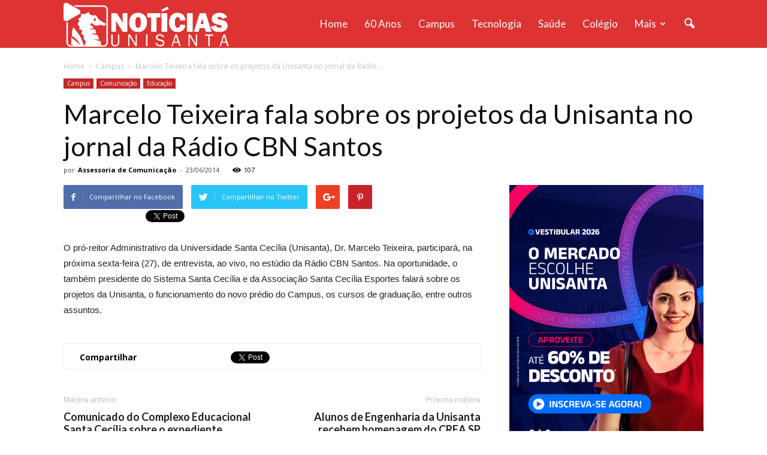

--- FILE ---
content_type: text/html; charset=UTF-8
request_url: https://noticias.unisanta.br/campus/marcelo-teixeira-fala-sobre-os-projetos-da-unisanta-no-jornal-da-radio-cbn-santos
body_size: 17183
content:
<!doctype html >
<!--[if IE 8]>    <html class="ie8" lang="en"> <![endif]-->
<!--[if IE 9]>    <html class="ie9" lang="en"> <![endif]-->
<!--[if gt IE 8]><!--> <html lang="pt-BR"> <!--<![endif]-->
<head>
    <title>Marcelo Teixeira fala sobre os projetos da Unisanta no jornal da Rádio CBN Santos - Notícias Unisanta</title>
    <meta charset="UTF-8" />
    <meta name="viewport" content="width=device-width, initial-scale=1.0">
    <link rel="pingback" href="https://noticias.unisanta.br/xmlrpc.php" />
    <meta name='robots' content='index, follow, max-image-preview:large, max-snippet:-1, max-video-preview:-1' />
<meta name="author" content="Assessoria de Comunicação">
<link rel="icon" type="image/png" href="/wp-content/uploads/2016/11/favicon.jpg">
	<!-- This site is optimized with the Yoast SEO plugin v22.0 - https://yoast.com/wordpress/plugins/seo/ -->
	<link rel="canonical" href="https://noticias.unisanta.br/campus/marcelo-teixeira-fala-sobre-os-projetos-da-unisanta-no-jornal-da-radio-cbn-santos" />
	<meta property="og:locale" content="pt_BR" />
	<meta property="og:type" content="article" />
	<meta property="og:title" content="Marcelo Teixeira fala sobre os projetos da Unisanta no jornal da Rádio CBN Santos - Notícias Unisanta" />
	<meta property="og:description" content="O pró-reitor Administrativo da Universidade Santa Cecília (Unisanta), Dr. Marcelo Teixeira, participará, na próxima sexta-feira (27), de entrevista, ao vivo, no estúdio da Rádio CBN Santos. Na oportunidade, o também presidente do Sistema Santa Cecília e da Associação Santa Cecília Esportes falará sobre os projetos da Unisanta, o funcionamento do novo prédio do Campus, os [&hellip;]" />
	<meta property="og:url" content="https://noticias.unisanta.br/campus/marcelo-teixeira-fala-sobre-os-projetos-da-unisanta-no-jornal-da-radio-cbn-santos" />
	<meta property="og:site_name" content="Notícias Unisanta" />
	<meta property="article:published_time" content="2014-06-23T17:11:01+00:00" />
	<meta property="article:modified_time" content="2014-06-27T17:17:36+00:00" />
	<meta name="author" content="Assessoria de Comunicação" />
	<meta name="twitter:card" content="summary_large_image" />
	<meta name="twitter:label1" content="Written by" />
	<meta name="twitter:data1" content="Assessoria de Comunicação" />
	<script type="application/ld+json" class="yoast-schema-graph">{"@context":"https://schema.org","@graph":[{"@type":"WebPage","@id":"https://noticias.unisanta.br/campus/marcelo-teixeira-fala-sobre-os-projetos-da-unisanta-no-jornal-da-radio-cbn-santos","url":"https://noticias.unisanta.br/campus/marcelo-teixeira-fala-sobre-os-projetos-da-unisanta-no-jornal-da-radio-cbn-santos","name":"Marcelo Teixeira fala sobre os projetos da Unisanta no jornal da Rádio CBN Santos - Notícias Unisanta","isPartOf":{"@id":"https://noticias.unisanta.br/#website"},"datePublished":"2014-06-23T17:11:01+00:00","dateModified":"2014-06-27T17:17:36+00:00","author":{"@id":"https://noticias.unisanta.br/#/schema/person/5123727d30edc6b209be4b0f422ee27c"},"breadcrumb":{"@id":"https://noticias.unisanta.br/campus/marcelo-teixeira-fala-sobre-os-projetos-da-unisanta-no-jornal-da-radio-cbn-santos#breadcrumb"},"inLanguage":"pt-BR","potentialAction":[{"@type":"ReadAction","target":["https://noticias.unisanta.br/campus/marcelo-teixeira-fala-sobre-os-projetos-da-unisanta-no-jornal-da-radio-cbn-santos"]}]},{"@type":"BreadcrumbList","@id":"https://noticias.unisanta.br/campus/marcelo-teixeira-fala-sobre-os-projetos-da-unisanta-no-jornal-da-radio-cbn-santos#breadcrumb","itemListElement":[{"@type":"ListItem","position":1,"name":"Home","item":"https://noticias.unisanta.br/"},{"@type":"ListItem","position":2,"name":"Marcelo Teixeira fala sobre os projetos da Unisanta no jornal da Rádio CBN Santos"}]},{"@type":"WebSite","@id":"https://noticias.unisanta.br/#website","url":"https://noticias.unisanta.br/","name":"Notícias Unisanta","description":"","potentialAction":[{"@type":"SearchAction","target":{"@type":"EntryPoint","urlTemplate":"https://noticias.unisanta.br/?s={search_term_string}"},"query-input":"required name=search_term_string"}],"inLanguage":"pt-BR"},{"@type":"Person","@id":"https://noticias.unisanta.br/#/schema/person/5123727d30edc6b209be4b0f422ee27c","name":"Assessoria de Comunicação","url":"https://noticias.unisanta.br/author/assecom"}]}</script>
	<!-- / Yoast SEO plugin. -->


<link rel='dns-prefetch' href='//www.googletagmanager.com' />
<link rel='dns-prefetch' href='//fonts.googleapis.com' />
<link rel="alternate" type="application/rss+xml" title="Feed para Notícias Unisanta &raquo;" href="https://noticias.unisanta.br/feed" />
<link rel="alternate" type="application/rss+xml" title="Feed de comentários para Notícias Unisanta &raquo;" href="https://noticias.unisanta.br/comments/feed" />
<script type="text/javascript">
/* <![CDATA[ */
window._wpemojiSettings = {"baseUrl":"https:\/\/s.w.org\/images\/core\/emoji\/14.0.0\/72x72\/","ext":".png","svgUrl":"https:\/\/s.w.org\/images\/core\/emoji\/14.0.0\/svg\/","svgExt":".svg","source":{"concatemoji":"https:\/\/noticias.unisanta.br\/wp-includes\/js\/wp-emoji-release.min.js?ver=282"}};
/*! This file is auto-generated */
!function(i,n){var o,s,e;function c(e){try{var t={supportTests:e,timestamp:(new Date).valueOf()};sessionStorage.setItem(o,JSON.stringify(t))}catch(e){}}function p(e,t,n){e.clearRect(0,0,e.canvas.width,e.canvas.height),e.fillText(t,0,0);var t=new Uint32Array(e.getImageData(0,0,e.canvas.width,e.canvas.height).data),r=(e.clearRect(0,0,e.canvas.width,e.canvas.height),e.fillText(n,0,0),new Uint32Array(e.getImageData(0,0,e.canvas.width,e.canvas.height).data));return t.every(function(e,t){return e===r[t]})}function u(e,t,n){switch(t){case"flag":return n(e,"\ud83c\udff3\ufe0f\u200d\u26a7\ufe0f","\ud83c\udff3\ufe0f\u200b\u26a7\ufe0f")?!1:!n(e,"\ud83c\uddfa\ud83c\uddf3","\ud83c\uddfa\u200b\ud83c\uddf3")&&!n(e,"\ud83c\udff4\udb40\udc67\udb40\udc62\udb40\udc65\udb40\udc6e\udb40\udc67\udb40\udc7f","\ud83c\udff4\u200b\udb40\udc67\u200b\udb40\udc62\u200b\udb40\udc65\u200b\udb40\udc6e\u200b\udb40\udc67\u200b\udb40\udc7f");case"emoji":return!n(e,"\ud83e\udef1\ud83c\udffb\u200d\ud83e\udef2\ud83c\udfff","\ud83e\udef1\ud83c\udffb\u200b\ud83e\udef2\ud83c\udfff")}return!1}function f(e,t,n){var r="undefined"!=typeof WorkerGlobalScope&&self instanceof WorkerGlobalScope?new OffscreenCanvas(300,150):i.createElement("canvas"),a=r.getContext("2d",{willReadFrequently:!0}),o=(a.textBaseline="top",a.font="600 32px Arial",{});return e.forEach(function(e){o[e]=t(a,e,n)}),o}function t(e){var t=i.createElement("script");t.src=e,t.defer=!0,i.head.appendChild(t)}"undefined"!=typeof Promise&&(o="wpEmojiSettingsSupports",s=["flag","emoji"],n.supports={everything:!0,everythingExceptFlag:!0},e=new Promise(function(e){i.addEventListener("DOMContentLoaded",e,{once:!0})}),new Promise(function(t){var n=function(){try{var e=JSON.parse(sessionStorage.getItem(o));if("object"==typeof e&&"number"==typeof e.timestamp&&(new Date).valueOf()<e.timestamp+604800&&"object"==typeof e.supportTests)return e.supportTests}catch(e){}return null}();if(!n){if("undefined"!=typeof Worker&&"undefined"!=typeof OffscreenCanvas&&"undefined"!=typeof URL&&URL.createObjectURL&&"undefined"!=typeof Blob)try{var e="postMessage("+f.toString()+"("+[JSON.stringify(s),u.toString(),p.toString()].join(",")+"));",r=new Blob([e],{type:"text/javascript"}),a=new Worker(URL.createObjectURL(r),{name:"wpTestEmojiSupports"});return void(a.onmessage=function(e){c(n=e.data),a.terminate(),t(n)})}catch(e){}c(n=f(s,u,p))}t(n)}).then(function(e){for(var t in e)n.supports[t]=e[t],n.supports.everything=n.supports.everything&&n.supports[t],"flag"!==t&&(n.supports.everythingExceptFlag=n.supports.everythingExceptFlag&&n.supports[t]);n.supports.everythingExceptFlag=n.supports.everythingExceptFlag&&!n.supports.flag,n.DOMReady=!1,n.readyCallback=function(){n.DOMReady=!0}}).then(function(){return e}).then(function(){var e;n.supports.everything||(n.readyCallback(),(e=n.source||{}).concatemoji?t(e.concatemoji):e.wpemoji&&e.twemoji&&(t(e.twemoji),t(e.wpemoji)))}))}((window,document),window._wpemojiSettings);
/* ]]> */
</script>
<style id='wp-emoji-styles-inline-css' type='text/css'>

	img.wp-smiley, img.emoji {
		display: inline !important;
		border: none !important;
		box-shadow: none !important;
		height: 1em !important;
		width: 1em !important;
		margin: 0 0.07em !important;
		vertical-align: -0.1em !important;
		background: none !important;
		padding: 0 !important;
	}
</style>
<link rel='stylesheet' id='wp-block-library-css' href='https://noticias.unisanta.br/wp-includes/css/dist/block-library/style.min.css' type='text/css' media='all' />
<style id='classic-theme-styles-inline-css' type='text/css'>
/*! This file is auto-generated */
.wp-block-button__link{color:#fff;background-color:#32373c;border-radius:9999px;box-shadow:none;text-decoration:none;padding:calc(.667em + 2px) calc(1.333em + 2px);font-size:1.125em}.wp-block-file__button{background:#32373c;color:#fff;text-decoration:none}
</style>
<style id='global-styles-inline-css' type='text/css'>
body{--wp--preset--color--black: #000000;--wp--preset--color--cyan-bluish-gray: #abb8c3;--wp--preset--color--white: #ffffff;--wp--preset--color--pale-pink: #f78da7;--wp--preset--color--vivid-red: #cf2e2e;--wp--preset--color--luminous-vivid-orange: #ff6900;--wp--preset--color--luminous-vivid-amber: #fcb900;--wp--preset--color--light-green-cyan: #7bdcb5;--wp--preset--color--vivid-green-cyan: #00d084;--wp--preset--color--pale-cyan-blue: #8ed1fc;--wp--preset--color--vivid-cyan-blue: #0693e3;--wp--preset--color--vivid-purple: #9b51e0;--wp--preset--gradient--vivid-cyan-blue-to-vivid-purple: linear-gradient(135deg,rgba(6,147,227,1) 0%,rgb(155,81,224) 100%);--wp--preset--gradient--light-green-cyan-to-vivid-green-cyan: linear-gradient(135deg,rgb(122,220,180) 0%,rgb(0,208,130) 100%);--wp--preset--gradient--luminous-vivid-amber-to-luminous-vivid-orange: linear-gradient(135deg,rgba(252,185,0,1) 0%,rgba(255,105,0,1) 100%);--wp--preset--gradient--luminous-vivid-orange-to-vivid-red: linear-gradient(135deg,rgba(255,105,0,1) 0%,rgb(207,46,46) 100%);--wp--preset--gradient--very-light-gray-to-cyan-bluish-gray: linear-gradient(135deg,rgb(238,238,238) 0%,rgb(169,184,195) 100%);--wp--preset--gradient--cool-to-warm-spectrum: linear-gradient(135deg,rgb(74,234,220) 0%,rgb(151,120,209) 20%,rgb(207,42,186) 40%,rgb(238,44,130) 60%,rgb(251,105,98) 80%,rgb(254,248,76) 100%);--wp--preset--gradient--blush-light-purple: linear-gradient(135deg,rgb(255,206,236) 0%,rgb(152,150,240) 100%);--wp--preset--gradient--blush-bordeaux: linear-gradient(135deg,rgb(254,205,165) 0%,rgb(254,45,45) 50%,rgb(107,0,62) 100%);--wp--preset--gradient--luminous-dusk: linear-gradient(135deg,rgb(255,203,112) 0%,rgb(199,81,192) 50%,rgb(65,88,208) 100%);--wp--preset--gradient--pale-ocean: linear-gradient(135deg,rgb(255,245,203) 0%,rgb(182,227,212) 50%,rgb(51,167,181) 100%);--wp--preset--gradient--electric-grass: linear-gradient(135deg,rgb(202,248,128) 0%,rgb(113,206,126) 100%);--wp--preset--gradient--midnight: linear-gradient(135deg,rgb(2,3,129) 0%,rgb(40,116,252) 100%);--wp--preset--font-size--small: 13px;--wp--preset--font-size--medium: 20px;--wp--preset--font-size--large: 36px;--wp--preset--font-size--x-large: 42px;--wp--preset--spacing--20: 0.44rem;--wp--preset--spacing--30: 0.67rem;--wp--preset--spacing--40: 1rem;--wp--preset--spacing--50: 1.5rem;--wp--preset--spacing--60: 2.25rem;--wp--preset--spacing--70: 3.38rem;--wp--preset--spacing--80: 5.06rem;--wp--preset--shadow--natural: 6px 6px 9px rgba(0, 0, 0, 0.2);--wp--preset--shadow--deep: 12px 12px 50px rgba(0, 0, 0, 0.4);--wp--preset--shadow--sharp: 6px 6px 0px rgba(0, 0, 0, 0.2);--wp--preset--shadow--outlined: 6px 6px 0px -3px rgba(255, 255, 255, 1), 6px 6px rgba(0, 0, 0, 1);--wp--preset--shadow--crisp: 6px 6px 0px rgba(0, 0, 0, 1);}:where(.is-layout-flex){gap: 0.5em;}:where(.is-layout-grid){gap: 0.5em;}body .is-layout-flow > .alignleft{float: left;margin-inline-start: 0;margin-inline-end: 2em;}body .is-layout-flow > .alignright{float: right;margin-inline-start: 2em;margin-inline-end: 0;}body .is-layout-flow > .aligncenter{margin-left: auto !important;margin-right: auto !important;}body .is-layout-constrained > .alignleft{float: left;margin-inline-start: 0;margin-inline-end: 2em;}body .is-layout-constrained > .alignright{float: right;margin-inline-start: 2em;margin-inline-end: 0;}body .is-layout-constrained > .aligncenter{margin-left: auto !important;margin-right: auto !important;}body .is-layout-constrained > :where(:not(.alignleft):not(.alignright):not(.alignfull)){max-width: var(--wp--style--global--content-size);margin-left: auto !important;margin-right: auto !important;}body .is-layout-constrained > .alignwide{max-width: var(--wp--style--global--wide-size);}body .is-layout-flex{display: flex;}body .is-layout-flex{flex-wrap: wrap;align-items: center;}body .is-layout-flex > *{margin: 0;}body .is-layout-grid{display: grid;}body .is-layout-grid > *{margin: 0;}:where(.wp-block-columns.is-layout-flex){gap: 2em;}:where(.wp-block-columns.is-layout-grid){gap: 2em;}:where(.wp-block-post-template.is-layout-flex){gap: 1.25em;}:where(.wp-block-post-template.is-layout-grid){gap: 1.25em;}.has-black-color{color: var(--wp--preset--color--black) !important;}.has-cyan-bluish-gray-color{color: var(--wp--preset--color--cyan-bluish-gray) !important;}.has-white-color{color: var(--wp--preset--color--white) !important;}.has-pale-pink-color{color: var(--wp--preset--color--pale-pink) !important;}.has-vivid-red-color{color: var(--wp--preset--color--vivid-red) !important;}.has-luminous-vivid-orange-color{color: var(--wp--preset--color--luminous-vivid-orange) !important;}.has-luminous-vivid-amber-color{color: var(--wp--preset--color--luminous-vivid-amber) !important;}.has-light-green-cyan-color{color: var(--wp--preset--color--light-green-cyan) !important;}.has-vivid-green-cyan-color{color: var(--wp--preset--color--vivid-green-cyan) !important;}.has-pale-cyan-blue-color{color: var(--wp--preset--color--pale-cyan-blue) !important;}.has-vivid-cyan-blue-color{color: var(--wp--preset--color--vivid-cyan-blue) !important;}.has-vivid-purple-color{color: var(--wp--preset--color--vivid-purple) !important;}.has-black-background-color{background-color: var(--wp--preset--color--black) !important;}.has-cyan-bluish-gray-background-color{background-color: var(--wp--preset--color--cyan-bluish-gray) !important;}.has-white-background-color{background-color: var(--wp--preset--color--white) !important;}.has-pale-pink-background-color{background-color: var(--wp--preset--color--pale-pink) !important;}.has-vivid-red-background-color{background-color: var(--wp--preset--color--vivid-red) !important;}.has-luminous-vivid-orange-background-color{background-color: var(--wp--preset--color--luminous-vivid-orange) !important;}.has-luminous-vivid-amber-background-color{background-color: var(--wp--preset--color--luminous-vivid-amber) !important;}.has-light-green-cyan-background-color{background-color: var(--wp--preset--color--light-green-cyan) !important;}.has-vivid-green-cyan-background-color{background-color: var(--wp--preset--color--vivid-green-cyan) !important;}.has-pale-cyan-blue-background-color{background-color: var(--wp--preset--color--pale-cyan-blue) !important;}.has-vivid-cyan-blue-background-color{background-color: var(--wp--preset--color--vivid-cyan-blue) !important;}.has-vivid-purple-background-color{background-color: var(--wp--preset--color--vivid-purple) !important;}.has-black-border-color{border-color: var(--wp--preset--color--black) !important;}.has-cyan-bluish-gray-border-color{border-color: var(--wp--preset--color--cyan-bluish-gray) !important;}.has-white-border-color{border-color: var(--wp--preset--color--white) !important;}.has-pale-pink-border-color{border-color: var(--wp--preset--color--pale-pink) !important;}.has-vivid-red-border-color{border-color: var(--wp--preset--color--vivid-red) !important;}.has-luminous-vivid-orange-border-color{border-color: var(--wp--preset--color--luminous-vivid-orange) !important;}.has-luminous-vivid-amber-border-color{border-color: var(--wp--preset--color--luminous-vivid-amber) !important;}.has-light-green-cyan-border-color{border-color: var(--wp--preset--color--light-green-cyan) !important;}.has-vivid-green-cyan-border-color{border-color: var(--wp--preset--color--vivid-green-cyan) !important;}.has-pale-cyan-blue-border-color{border-color: var(--wp--preset--color--pale-cyan-blue) !important;}.has-vivid-cyan-blue-border-color{border-color: var(--wp--preset--color--vivid-cyan-blue) !important;}.has-vivid-purple-border-color{border-color: var(--wp--preset--color--vivid-purple) !important;}.has-vivid-cyan-blue-to-vivid-purple-gradient-background{background: var(--wp--preset--gradient--vivid-cyan-blue-to-vivid-purple) !important;}.has-light-green-cyan-to-vivid-green-cyan-gradient-background{background: var(--wp--preset--gradient--light-green-cyan-to-vivid-green-cyan) !important;}.has-luminous-vivid-amber-to-luminous-vivid-orange-gradient-background{background: var(--wp--preset--gradient--luminous-vivid-amber-to-luminous-vivid-orange) !important;}.has-luminous-vivid-orange-to-vivid-red-gradient-background{background: var(--wp--preset--gradient--luminous-vivid-orange-to-vivid-red) !important;}.has-very-light-gray-to-cyan-bluish-gray-gradient-background{background: var(--wp--preset--gradient--very-light-gray-to-cyan-bluish-gray) !important;}.has-cool-to-warm-spectrum-gradient-background{background: var(--wp--preset--gradient--cool-to-warm-spectrum) !important;}.has-blush-light-purple-gradient-background{background: var(--wp--preset--gradient--blush-light-purple) !important;}.has-blush-bordeaux-gradient-background{background: var(--wp--preset--gradient--blush-bordeaux) !important;}.has-luminous-dusk-gradient-background{background: var(--wp--preset--gradient--luminous-dusk) !important;}.has-pale-ocean-gradient-background{background: var(--wp--preset--gradient--pale-ocean) !important;}.has-electric-grass-gradient-background{background: var(--wp--preset--gradient--electric-grass) !important;}.has-midnight-gradient-background{background: var(--wp--preset--gradient--midnight) !important;}.has-small-font-size{font-size: var(--wp--preset--font-size--small) !important;}.has-medium-font-size{font-size: var(--wp--preset--font-size--medium) !important;}.has-large-font-size{font-size: var(--wp--preset--font-size--large) !important;}.has-x-large-font-size{font-size: var(--wp--preset--font-size--x-large) !important;}
.wp-block-navigation a:where(:not(.wp-element-button)){color: inherit;}
:where(.wp-block-post-template.is-layout-flex){gap: 1.25em;}:where(.wp-block-post-template.is-layout-grid){gap: 1.25em;}
:where(.wp-block-columns.is-layout-flex){gap: 2em;}:where(.wp-block-columns.is-layout-grid){gap: 2em;}
.wp-block-pullquote{font-size: 1.5em;line-height: 1.6;}
</style>
<link rel='stylesheet' id='google_font_open_sans-css' href='https://fonts.googleapis.com/css?family=Open+Sans:300italic,400italic,600italic,400,600,700' type='text/css' media='all' />
<link rel='stylesheet' id='google_font_roboto-css' href='https://fonts.googleapis.com/css?family=Roboto:500,400italic,700,900,500italic,400,300' type='text/css' media='all' />
<link rel='stylesheet' id='google-fonts-style-css' href='https://fonts.googleapis.com/css?family=Lato:400,700' type='text/css' media='all' />
<link rel='stylesheet' id='js_composer_front-css' href='https://noticias.unisanta.br/wp-content/plugins/js_composer/assets/css/js_composer.min.css?ver=4.12.1' type='text/css' media='all' />
<link rel='stylesheet' id='td-theme-css' href='https://noticias.unisanta.br/wp-content/themes/Newspaper/style.css?ver=7.5' type='text/css' media='all' />
<link rel='stylesheet' id='td-theme-demo-style-css' href='https://noticias.unisanta.br/wp-content/themes/Newspaper/includes/demos/medicine/demo_style.css?ver=7.5' type='text/css' media='all' />
<script type="text/javascript" src="https://noticias.unisanta.br/wp-includes/js/jquery/jquery.min.js?ver=3.7.1" id="jquery-core-js"></script>
<script type="text/javascript" src="https://noticias.unisanta.br/wp-includes/js/jquery/jquery-migrate.min.js?ver=3.4.1" id="jquery-migrate-js"></script>

<!-- Google Analytics snippet added by Site Kit -->
<script type="text/javascript" src="https://www.googletagmanager.com/gtag/js?id=GT-K8GZLC7" id="google_gtagjs-js" async></script>
<script type="text/javascript" id="google_gtagjs-js-after">
/* <![CDATA[ */
window.dataLayer = window.dataLayer || [];function gtag(){dataLayer.push(arguments);}
gtag('set', 'linker', {"domains":["noticias.unisanta.br"]} );
gtag("js", new Date());
gtag("set", "developer_id.dZTNiMT", true);
gtag("config", "GT-K8GZLC7");
/* ]]> */
</script>

<!-- End Google Analytics snippet added by Site Kit -->
<link rel="https://api.w.org/" href="https://noticias.unisanta.br/wp-json/" /><link rel="alternate" type="application/json" href="https://noticias.unisanta.br/wp-json/wp/v2/posts/65932" /><link rel="EditURI" type="application/rsd+xml" title="RSD" href="https://noticias.unisanta.br/xmlrpc.php?rsd" />
<link rel='shortlink' href='https://noticias.unisanta.br/?p=65932' />
<link rel="alternate" type="application/json+oembed" href="https://noticias.unisanta.br/wp-json/oembed/1.0/embed?url=https%3A%2F%2Fnoticias.unisanta.br%2Fcampus%2Fmarcelo-teixeira-fala-sobre-os-projetos-da-unisanta-no-jornal-da-radio-cbn-santos" />
<link rel="alternate" type="text/xml+oembed" href="https://noticias.unisanta.br/wp-json/oembed/1.0/embed?url=https%3A%2F%2Fnoticias.unisanta.br%2Fcampus%2Fmarcelo-teixeira-fala-sobre-os-projetos-da-unisanta-no-jornal-da-radio-cbn-santos&#038;format=xml" />
<meta property="og:site_name" content="Notícias Unisanta"/><meta property="og:url" content="https://noticias.unisanta.br/campus/marcelo-teixeira-fala-sobre-os-projetos-da-unisanta-no-jornal-da-radio-cbn-santos"/><meta property="og:title" content="Marcelo Teixeira fala sobre os projetos da Unisanta no jornal da Rádio CBN Santos"/><meta property="og:description" content="O pró-reitor Administrativo da Universidade Santa Cecília (Unisanta), Dr. Marcelo Teixeira, participará, na próxima sexta-feira (27), de entrevista, ao vivo, no estúdio da Rádio CBN Santos. Na oportunidade, o também presidente do Sistema Santa Cecília e da Associação Santa Cecília Esportes falará sobre os projetos da Unisanta, o funcionamento do novo prédio do Campus, os [&hellip;]"/><meta property="og:image" content="https://www.unisanta.br/images/Cursos/Graduacao/Sistemas_de_Informacao.jpg"/><meta name="generator" content="Site Kit by Google 1.120.0" /><!--[if lt IE 9]><script src="https://html5shim.googlecode.com/svn/trunk/html5.js"></script><![endif]-->
    <meta name="generator" content="Powered by Visual Composer - drag and drop page builder for WordPress."/>
<!--[if lte IE 9]><link rel="stylesheet" type="text/css" href="https://noticias.unisanta.br/wp-content/plugins/js_composer/assets/css/vc_lte_ie9.min.css" media="screen"><![endif]--><!--[if IE  8]><link rel="stylesheet" type="text/css" href="https://noticias.unisanta.br/wp-content/plugins/js_composer/assets/css/vc-ie8.min.css" media="screen"><![endif]-->
<!-- JS generated by theme -->

<script>
    
    

	    var tdBlocksArray = []; //here we store all the items for the current page

	    //td_block class - each ajax block uses a object of this class for requests
	    function tdBlock() {
		    this.id = '';
		    this.block_type = 1; //block type id (1-234 etc)
		    this.atts = '';
		    this.td_column_number = '';
		    this.td_current_page = 1; //
		    this.post_count = 0; //from wp
		    this.found_posts = 0; //from wp
		    this.max_num_pages = 0; //from wp
		    this.td_filter_value = ''; //current live filter value
		    this.is_ajax_running = false;
		    this.td_user_action = ''; // load more or infinite loader (used by the animation)
		    this.header_color = '';
		    this.ajax_pagination_infinite_stop = ''; //show load more at page x
	    }


        // td_js_generator - mini detector
        (function(){
            var htmlTag = document.getElementsByTagName("html")[0];

            if ( navigator.userAgent.indexOf("MSIE 10.0") > -1 ) {
                htmlTag.className += ' ie10';
            }

            if ( !!navigator.userAgent.match(/Trident.*rv\:11\./) ) {
                htmlTag.className += ' ie11';
            }

            if ( /(iPad|iPhone|iPod)/g.test(navigator.userAgent) ) {
                htmlTag.className += ' td-md-is-ios';
            }

            var user_agent = navigator.userAgent.toLowerCase();
            if ( user_agent.indexOf("android") > -1 ) {
                htmlTag.className += ' td-md-is-android';
            }

            if ( -1 !== navigator.userAgent.indexOf('Mac OS X')  ) {
                htmlTag.className += ' td-md-is-os-x';
            }

            if ( /chrom(e|ium)/.test(navigator.userAgent.toLowerCase()) ) {
               htmlTag.className += ' td-md-is-chrome';
            }

            if ( -1 !== navigator.userAgent.indexOf('Firefox') ) {
                htmlTag.className += ' td-md-is-firefox';
            }

            if ( -1 !== navigator.userAgent.indexOf('Safari') && -1 === navigator.userAgent.indexOf('Chrome') ) {
                htmlTag.className += ' td-md-is-safari';
            }

            if( -1 !== navigator.userAgent.indexOf('IEMobile') ){
                htmlTag.className += ' td-md-is-iemobile';
            }

        })();




        var tdLocalCache = {};

        ( function () {
            "use strict";

            tdLocalCache = {
                data: {},
                remove: function (resource_id) {
                    delete tdLocalCache.data[resource_id];
                },
                exist: function (resource_id) {
                    return tdLocalCache.data.hasOwnProperty(resource_id) && tdLocalCache.data[resource_id] !== null;
                },
                get: function (resource_id) {
                    return tdLocalCache.data[resource_id];
                },
                set: function (resource_id, cachedData) {
                    tdLocalCache.remove(resource_id);
                    tdLocalCache.data[resource_id] = cachedData;
                }
            };
        })();

    
    
var td_viewport_interval_list=[{"limitBottom":767,"sidebarWidth":228},{"limitBottom":1018,"sidebarWidth":300},{"limitBottom":1140,"sidebarWidth":324}];
var tds_general_modal_image="yes";
var td_ajax_url="https:\/\/noticias.unisanta.br\/wp-admin\/admin-ajax.php?td_theme_name=Newspaper&v=7.5";
var td_get_template_directory_uri="https:\/\/noticias.unisanta.br\/wp-content\/themes\/Newspaper";
var tds_snap_menu="snap";
var tds_logo_on_sticky="show";
var tds_header_style="6";
var td_please_wait="Please wait...";
var td_email_user_pass_incorrect="User or password incorrect!";
var td_email_user_incorrect="Email or username incorrect!";
var td_email_incorrect="Email incorrect!";
var tds_more_articles_on_post_enable="";
var tds_more_articles_on_post_time_to_wait="";
var tds_more_articles_on_post_pages_distance_from_top=0;
var tds_theme_color_site_wide="#dd3333";
var tds_smart_sidebar="enabled";
var tdThemeName="Newspaper";
var td_magnific_popup_translation_tPrev="Pr\u00f3xAnteriorma (seta para esquerda)";
var td_magnific_popup_translation_tNext="Pr\u00f3xima (seta para direita)";
var td_magnific_popup_translation_tCounter="%curr% de %total%";
var td_magnific_popup_translation_ajax_tError="O conte\u00fado de %url% n\u00e3o pode ser carregadp.";
var td_magnific_popup_translation_image_tError="A imagem #%curr% n\u00e3o pode ser carregada.";
var td_ad_background_click_link="";
var td_ad_background_click_target="";
</script>


<!-- Header style compiled by theme -->

<style>
    
.td-header-wrap .black-menu .sf-menu > .current-menu-item > a,
    .td-header-wrap .black-menu .sf-menu > .current-menu-ancestor > a,
    .td-header-wrap .black-menu .sf-menu > .current-category-ancestor > a,
    .td-header-wrap .black-menu .sf-menu > li > a:hover,
    .td-header-wrap .black-menu .sf-menu > .sfHover > a,
    .td-header-style-12 .td-header-menu-wrap-full,
    .sf-menu > .current-menu-item > a:after,
    .sf-menu > .current-menu-ancestor > a:after,
    .sf-menu > .current-category-ancestor > a:after,
    .sf-menu > li:hover > a:after,
    .sf-menu > .sfHover > a:after,
    .sf-menu ul .td-menu-item > a:hover,
    .sf-menu ul .sfHover > a,
    .sf-menu ul .current-menu-ancestor > a,
    .sf-menu ul .current-category-ancestor > a,
    .sf-menu ul .current-menu-item > a,
    .td-header-style-12 .td-affix,
    .header-search-wrap .td-drop-down-search:after,
    .header-search-wrap .td-drop-down-search .btn:hover,
    input[type=submit]:hover,
    .td-read-more a,
    .td-post-category:hover,
    .td-grid-style-1.td-hover-1 .td-big-grid-post:hover .td-post-category,
    .td-grid-style-5.td-hover-1 .td-big-grid-post:hover .td-post-category,
    .td_top_authors .td-active .td-author-post-count,
    .td_top_authors .td-active .td-author-comments-count,
    .td_top_authors .td_mod_wrap:hover .td-author-post-count,
    .td_top_authors .td_mod_wrap:hover .td-author-comments-count,
    .td-404-sub-sub-title a:hover,
    .td-search-form-widget .wpb_button:hover,
    .td-rating-bar-wrap div,
    .td_category_template_3 .td-current-sub-category,
    .dropcap,
    .td_wrapper_video_playlist .td_video_controls_playlist_wrapper,
    .wpb_default,
    .wpb_default:hover,
    .td-left-smart-list:hover,
    .td-right-smart-list:hover,
    .woocommerce-checkout .woocommerce input.button:hover,
    .woocommerce-page .woocommerce a.button:hover,
    .woocommerce-account div.woocommerce .button:hover,
    #bbpress-forums button:hover,
    .bbp_widget_login .button:hover,
    .td-footer-wrapper .td-post-category,
    .td-footer-wrapper .widget_product_search input[type="submit"]:hover,
    .woocommerce .product a.button:hover,
    .woocommerce .product #respond input#submit:hover,
    .woocommerce .checkout input#place_order:hover,
    .woocommerce .woocommerce.widget .button:hover,
    .single-product .product .summary .cart .button:hover,
    .woocommerce-cart .woocommerce table.cart .button:hover,
    .woocommerce-cart .woocommerce .shipping-calculator-form .button:hover,
    .td-next-prev-wrap a:hover,
    .td-load-more-wrap a:hover,
    .td-post-small-box a:hover,
    .page-nav .current,
    .page-nav:first-child > div,
    .td_category_template_8 .td-category-header .td-category a.td-current-sub-category,
    .td_category_template_4 .td-category-siblings .td-category a:hover,
    #bbpress-forums .bbp-pagination .current,
    #bbpress-forums #bbp-single-user-details #bbp-user-navigation li.current a,
    .td-theme-slider:hover .slide-meta-cat a,
    a.vc_btn-black:hover,
    .td-trending-now-wrapper:hover .td-trending-now-title,
    .td-scroll-up,
    .td-smart-list-button:hover,
    .td-weather-information:before,
    .td-weather-week:before,
    .td_block_exchange .td-exchange-header:before,
    .td_block_big_grid_9.td-grid-style-1 .td-post-category,
    .td_block_big_grid_9.td-grid-style-5 .td-post-category,
    .td-grid-style-6.td-hover-1 .td-module-thumb:after {
        background-color: #dd3333;
    }

    .woocommerce .woocommerce-message .button:hover,
    .woocommerce .woocommerce-error .button:hover,
    .woocommerce .woocommerce-info .button:hover {
        background-color: #dd3333 !important;
    }

    .woocommerce .product .onsale,
    .woocommerce.widget .ui-slider .ui-slider-handle {
        background: none #dd3333;
    }

    .woocommerce.widget.widget_layered_nav_filters ul li a {
        background: none repeat scroll 0 0 #dd3333 !important;
    }

    a,
    cite a:hover,
    .td_mega_menu_sub_cats .cur-sub-cat,
    .td-mega-span h3 a:hover,
    .td_mod_mega_menu:hover .entry-title a,
    .header-search-wrap .result-msg a:hover,
    .top-header-menu li a:hover,
    .top-header-menu .current-menu-item > a,
    .top-header-menu .current-menu-ancestor > a,
    .top-header-menu .current-category-ancestor > a,
    .td-social-icon-wrap > a:hover,
    .td-header-sp-top-widget .td-social-icon-wrap a:hover,
    .td-page-content blockquote p,
    .td-post-content blockquote p,
    .mce-content-body blockquote p,
    .comment-content blockquote p,
    .wpb_text_column blockquote p,
    .td_block_text_with_title blockquote p,
    .td_module_wrap:hover .entry-title a,
    .td-subcat-filter .td-subcat-list a:hover,
    .td-subcat-filter .td-subcat-dropdown a:hover,
    .td_quote_on_blocks,
    .dropcap2,
    .dropcap3,
    .td_top_authors .td-active .td-authors-name a,
    .td_top_authors .td_mod_wrap:hover .td-authors-name a,
    .td-post-next-prev-content a:hover,
    .author-box-wrap .td-author-social a:hover,
    .td-author-name a:hover,
    .td-author-url a:hover,
    .td_mod_related_posts:hover h3 > a,
    .td-post-template-11 .td-related-title .td-related-left:hover,
    .td-post-template-11 .td-related-title .td-related-right:hover,
    .td-post-template-11 .td-related-title .td-cur-simple-item,
    .td-post-template-11 .td_block_related_posts .td-next-prev-wrap a:hover,
    .comment-reply-link:hover,
    .logged-in-as a:hover,
    #cancel-comment-reply-link:hover,
    .td-search-query,
    .td-category-header .td-pulldown-category-filter-link:hover,
    .td-category-siblings .td-subcat-dropdown a:hover,
    .td-category-siblings .td-subcat-dropdown a.td-current-sub-category,
    .widget a:hover,
    .widget_calendar tfoot a:hover,
    .woocommerce a.added_to_cart:hover,
    #bbpress-forums li.bbp-header .bbp-reply-content span a:hover,
    #bbpress-forums .bbp-forum-freshness a:hover,
    #bbpress-forums .bbp-topic-freshness a:hover,
    #bbpress-forums .bbp-forums-list li a:hover,
    #bbpress-forums .bbp-forum-title:hover,
    #bbpress-forums .bbp-topic-permalink:hover,
    #bbpress-forums .bbp-topic-started-by a:hover,
    #bbpress-forums .bbp-topic-started-in a:hover,
    #bbpress-forums .bbp-body .super-sticky li.bbp-topic-title .bbp-topic-permalink,
    #bbpress-forums .bbp-body .sticky li.bbp-topic-title .bbp-topic-permalink,
    .widget_display_replies .bbp-author-name,
    .widget_display_topics .bbp-author-name,
    .footer-text-wrap .footer-email-wrap a,
    .td-subfooter-menu li a:hover,
    .footer-social-wrap a:hover,
    a.vc_btn-black:hover,
    .td-smart-list-dropdown-wrap .td-smart-list-button:hover,
    .td_module_17 .td-read-more a:hover,
    .td_module_18 .td-read-more a:hover,
    .td_module_19 .td-post-author-name a:hover,
    .td-instagram-user a {
        color: #dd3333;
    }

    a.vc_btn-black.vc_btn_square_outlined:hover,
    a.vc_btn-black.vc_btn_outlined:hover,
    .td-mega-menu-page .wpb_content_element ul li a:hover {
        color: #dd3333 !important;
    }

    .td-next-prev-wrap a:hover,
    .td-load-more-wrap a:hover,
    .td-post-small-box a:hover,
    .page-nav .current,
    .page-nav:first-child > div,
    .td_category_template_8 .td-category-header .td-category a.td-current-sub-category,
    .td_category_template_4 .td-category-siblings .td-category a:hover,
    #bbpress-forums .bbp-pagination .current,
    .post .td_quote_box,
    .page .td_quote_box,
    a.vc_btn-black:hover {
        border-color: #dd3333;
    }

    .td_wrapper_video_playlist .td_video_currently_playing:after {
        border-color: #dd3333 !important;
    }

    .header-search-wrap .td-drop-down-search:before {
        border-color: transparent transparent #dd3333 transparent;
    }

    .block-title > span,
    .block-title > a,
    .block-title > label,
    .widgettitle,
    .widgettitle:after,
    .td-trending-now-title,
    .td-trending-now-wrapper:hover .td-trending-now-title,
    .wpb_tabs li.ui-tabs-active a,
    .wpb_tabs li:hover a,
    .vc_tta-container .vc_tta-color-grey.vc_tta-tabs-position-top.vc_tta-style-classic .vc_tta-tabs-container .vc_tta-tab.vc_active > a,
    .vc_tta-container .vc_tta-color-grey.vc_tta-tabs-position-top.vc_tta-style-classic .vc_tta-tabs-container .vc_tta-tab:hover > a,
    .td-related-title .td-cur-simple-item,
    .woocommerce .product .products h2,
    .td-subcat-filter .td-subcat-dropdown:hover .td-subcat-more {
    	background-color: #dd3333;
    }

    .woocommerce div.product .woocommerce-tabs ul.tabs li.active {
    	background-color: #dd3333 !important;
    }

    .block-title,
    .td-related-title,
    .wpb_tabs .wpb_tabs_nav,
    .vc_tta-container .vc_tta-color-grey.vc_tta-tabs-position-top.vc_tta-style-classic .vc_tta-tabs-container,
    .woocommerce div.product .woocommerce-tabs ul.tabs:before {
        border-color: #dd3333;
    }
    .td_block_wrap .td-subcat-item .td-cur-simple-item {
	    color: #dd3333;
	}


    
    .td-grid-style-4 .entry-title
    {
        background-color: rgba(221, 51, 51, 0.7);
    }

    
    .td-header-wrap .td-header-top-menu-full,
    .td-header-wrap .top-header-menu .sub-menu {
        background-color: #0a0a0a;
    }
    .td-header-style-8 .td-header-top-menu-full {
        background-color: transparent;
    }
    .td-header-style-8 .td-header-top-menu-full .td-header-top-menu {
        background-color: #0a0a0a;
        padding-left: 15px;
        padding-right: 15px;
    }

    .td-header-wrap .td-header-top-menu-full .td-header-top-menu,
    .td-header-wrap .td-header-top-menu-full {
        border-bottom: none;
    }


    
    .td-header-wrap .td-header-menu-wrap-full,
    .sf-menu > .current-menu-ancestor > a,
    .sf-menu > .current-category-ancestor > a,
    .td-header-menu-wrap.td-affix,
    .td-header-style-3 .td-header-main-menu,
    .td-header-style-3 .td-affix .td-header-main-menu,
    .td-header-style-4 .td-header-main-menu,
    .td-header-style-4 .td-affix .td-header-main-menu,
    .td-header-style-8 .td-header-menu-wrap.td-affix,
    .td-header-style-8 .td-header-top-menu-full {
		background-color: #dd3333;
    }


    .td-boxed-layout .td-header-style-3 .td-header-menu-wrap,
    .td-boxed-layout .td-header-style-4 .td-header-menu-wrap {
    	background-color: #dd3333 !important;
    }


    @media (min-width: 1019px) {
        .td-header-style-1 .td-header-sp-recs,
        .td-header-style-1 .td-header-sp-logo {
            margin-bottom: 28px;
        }
    }

    @media (min-width: 768px) and (max-width: 1018px) {
        .td-header-style-1 .td-header-sp-recs,
        .td-header-style-1 .td-header-sp-logo {
            margin-bottom: 14px;
        }
    }

    .td-header-style-7 .td-header-top-menu {
        border-bottom: none;
    }


    
    @media (max-width: 767px) {
        body .td-header-wrap .td-header-main-menu {
            background-color: #dd3333 !important;
        }
    }


    
    .td-menu-background:before,
    .td-search-background:before {
        background: rgba(0,0,0,0.8);
        background: -moz-linear-gradient(top, rgba(0,0,0,0.8) 0%, rgba(0,0,0,0.8) 100%);
        background: -webkit-gradient(left top, left bottom, color-stop(0%, rgba(0,0,0,0.8)), color-stop(100%, rgba(0,0,0,0.8)));
        background: -webkit-linear-gradient(top, rgba(0,0,0,0.8) 0%, rgba(0,0,0,0.8) 100%);
        background: -o-linear-gradient(top, rgba(0,0,0,0.8) 0%, @mobileu_gradient_two_mob 100%);
        background: -ms-linear-gradient(top, rgba(0,0,0,0.8) 0%, rgba(0,0,0,0.8) 100%);
        background: linear-gradient(to bottom, rgba(0,0,0,0.8) 0%, rgba(0,0,0,0.8) 100%);
        filter: progid:DXImageTransform.Microsoft.gradient( startColorstr='rgba(0,0,0,0.8)', endColorstr='rgba(0,0,0,0.8)', GradientType=0 );
    }

    
    .td-mobile-content .current-menu-item > a,
    .td-mobile-content .current-menu-ancestor > a,
    .td-mobile-content .current-category-ancestor > a,
    #td-mobile-nav .td-menu-login-section a:hover,
    #td-mobile-nav .td-register-section a:hover,
    #td-mobile-nav .td-menu-socials-wrap a:hover i,
    .td-search-close a:hover i {
        color: #dd3333;
    }

    
    .td-footer-wrapper {
        background-color: #000000;
    }

    
    .td-sub-footer-container {
        background-color: #dd3333;
    }

    
    .td-sub-footer-container,
    .td-subfooter-menu li a {
        color: #ffffff;
    }

    
    .td-subfooter-menu li a:hover {
        color: #ffffff;
    }


    
    ul.sf-menu > .td-menu-item > a {
        font-family:Lato;
	font-size:17px;
	font-weight:normal;
	text-transform:capitalize;
	
    }
    
    .sf-menu ul .td-menu-item a {
        font-family:Lato;
	font-size:15px;
	
    }
	
    .td_mod_mega_menu .item-details a {
        font-family:Lato;
	font-size:15px;
	
    }
    
    .td_mega_menu_sub_cats .block-mega-child-cats a {
        font-family:Lato;
	font-size:15px;
	
    }
    
    .block-title > span,
    .block-title > a,
    .widgettitle,
    .td-trending-now-title,
    .wpb_tabs li a,
    .vc_tta-container .vc_tta-color-grey.vc_tta-tabs-position-top.vc_tta-style-classic .vc_tta-tabs-container .vc_tta-tab > a,
    .td-related-title a,
    .woocommerce div.product .woocommerce-tabs ul.tabs li a,
    .woocommerce .product .products h2 {
        font-family:Lato;
	font-size:15px;
	text-transform:uppercase;
	
    }
    
	.td_module_wrap .td-module-title {
		font-family:Lato;
	
	}
     
    .td_module_1 .td-module-title {
    	font-size:21px;
	line-height:25px;
	font-weight:bold;
	
    }
    
    .td_module_2 .td-module-title {
    	font-size:21px;
	line-height:25px;
	font-weight:bold;
	
    }
    
    .td_module_6 .td-module-title {
    	font-size:16px;
	line-height:19px;
	font-weight:bold;
	
    }
    
	.td_block_trending_now .entry-title a,
	.td-theme-slider .td-module-title a,
    .td-big-grid-post .entry-title {
		font-family:Lato;
	
	}
    
    .td_block_trending_now .entry-title a {
    	font-size:16px;
	
    }
    
    .td-big-grid-post.td-big-thumb .td-big-grid-meta,
    .td-big-thumb .td-big-grid-meta .entry-title {
        font-family:Lato;
	font-size:30px;
	line-height:36px;
	font-weight:bold;
	
    }
    
    .td-big-grid-post.td-medium-thumb .td-big-grid-meta,
    .td-medium-thumb .td-big-grid-meta .entry-title {
        font-family:Lato;
	font-size:24px;
	line-height:29px;
	font-weight:bold;
	
    }
    
    .td-big-grid-post.td-small-thumb .td-big-grid-meta,
    .td-small-thumb .td-big-grid-meta .entry-title {
        font-family:Lato;
	font-size:24px;
	line-height:29px;
	font-weight:bold;
	
    }
    
    .td-big-grid-post.td-tiny-thumb .td-big-grid-meta,
    .td-tiny-thumb .td-big-grid-meta .entry-title {
        font-family:Lato;
	font-size:20px;
	line-height:23px;
	font-weight:bold;
	
    }
    
	#td-mobile-nav,
	#td-mobile-nav .wpb_button,
	.td-search-wrap-mob {
		font-family:Lato;
	
	}


	
	.post .td-post-header .entry-title {
		font-family:Lato;
	
	}
    
    .td-post-template-3 .td-post-header .entry-title {
        font-size:60px;
	line-height:66px;
	font-weight:bold;
	
    }
    
    .post .td-post-next-prev-content a {
        font-family:Lato;
	font-size:18px;
	font-weight:bold;
	
    }
    
    .td_block_related_posts .entry-title a {
        font-family:Lato;
	font-size:16px;
	font-weight:bold;
	
    }
    
    .widget_archive a,
    .widget_calendar,
    .widget_categories a,
    .widget_nav_menu a,
    .widget_meta a,
    .widget_pages a,
    .widget_recent_comments a,
    .widget_recent_entries a,
    .widget_text .textwidget,
    .widget_tag_cloud a,
    .widget_search input,
    .woocommerce .product-categories a,
    .widget_display_forums a,
    .widget_display_replies a,
    .widget_display_topics a,
    .widget_display_views a,
    .widget_display_stats {
    	font-family:Lato;
	font-weight:bold;
	
    }
</style>

<script type="text/javascript">

  var _gaq = _gaq || [];
  _gaq.push(['_setAccount', 'UA-3620588-4']);
  _gaq.push(['_trackPageview']);

  (function() {
    var ga = document.createElement('script'); ga.type = 'text/javascript'; ga.async = true;
    ga.src = ('https:' == document.location.protocol ? 'https://ssl' : 'http://www') + '.google-analytics.com/ga.js';
    var s = document.getElementsByTagName('script')[0]; s.parentNode.insertBefore(ga, s);
  })();

</script>

<!-- Google Tag Manager -->
<script>(function(w,d,s,l,i){w[l]=w[l]||[];w[l].push({'gtm.start':
new Date().getTime(),event:'gtm.js'});var f=d.getElementsByTagName(s)[0],
j=d.createElement(s),dl=l!='dataLayer'?'&l='+l:'';j.async=true;j.src=
'https://www.googletagmanager.com/gtm.js?id='+i+dl;f.parentNode.insertBefore(j,f);
})(window,document,'script','dataLayer','GTM-TDCT3BPF');</script>
<!-- End Google Tag Manager --><meta name="google-site-verification" content="n21GsFTqUhbE8OU50S6Z0K7NB2Z1WbjhmqBQWqdAK08" />		<style type="text/css" id="wp-custom-css">
			.botao :hover{
	text-decoration:none !important;
}		</style>
		<noscript><style type="text/css"> .wpb_animate_when_almost_visible { opacity: 1; }</style></noscript>    <style>
    .td-big-grid-post.td-big-thumb .td-big-grid-meta .entry-title {
    line-height:26px;
}
.td-big-grid-post.td-big-thumb .td-big-grid-meta .entry-title {
    font-size:21px;
    font-weight:500;
}
.td-grid-style-4 .entry-title {
    background-color: rgba(0, 0, 0, 0.7);
}

.home .td-module-meta-info {
    display:none;
}
.td-grid-style-4 .td-module-meta-info {
    display:none;
}

.td-grid-style-4 .td-big-thumb .td-meta-info-container {
    width:90%;
}

.td-category-siblings {
    display:none;
}
/********************************/
.td-big-grid-post.td-medium-thumb .td-big-grid-meta, 
.td-medium-thumb .td-big-grid-meta .entry-title {
    font-size:19px;
    font-weight:400;
    line-height:1.2em;
}
.td_block_big_grid_3 .td-big-grid-meta {
    font-size:17px;
}

.td_module_mx5 .td-module-meta-info {
    display:none;
}
    </style>
</head>

<body class="post-template-default single single-post postid-65932 single-format-standard marcelo-teixeira-fala-sobre-os-projetos-da-unisanta-no-jornal-da-radio-cbn-santos single_template_2 wpb-js-composer js-comp-ver-4.12.1 vc_responsive td-full-layout" itemscope="itemscope" itemtype="https://schema.org/WebPage">

        <div class="td-scroll-up"><i class="td-icon-menu-up"></i></div>
    
    <div class="td-menu-background"></div>
<div id="td-mobile-nav">
    <div class="td-mobile-container">
        <!-- mobile menu top section -->
        <div class="td-menu-socials-wrap">
            <!-- socials -->
            <div class="td-menu-socials">
                
        <span class="td-social-icon-wrap">
            <a target="_blank" href="http://www.facebook.com/universidadesantacecilia" title="Facebook">
                <i class="td-icon-font td-icon-facebook"></i>
            </a>
        </span>
        <span class="td-social-icon-wrap">
            <a target="_blank" href="http://www.instagram.com/unisanta_oficial" title="Instagram">
                <i class="td-icon-font td-icon-instagram"></i>
            </a>
        </span>
        <span class="td-social-icon-wrap">
            <a target="_blank" href="http://feeds.feedburner.com/unisanta" title="RSS">
                <i class="td-icon-font td-icon-rss"></i>
            </a>
        </span>
        <span class="td-social-icon-wrap">
            <a target="_blank" href="http://www.twitter.com/unisantaoficial" title="Twitter">
                <i class="td-icon-font td-icon-twitter"></i>
            </a>
        </span>
        <span class="td-social-icon-wrap">
            <a target="_blank" href="http://www.youtube.com/unisantaweb" title="Youtube">
                <i class="td-icon-font td-icon-youtube"></i>
            </a>
        </span>            </div>
            <!-- close button -->
            <div class="td-mobile-close">
                <a href="#"><i class="td-icon-close-mobile"></i></a>
            </div>
        </div>

        <!-- login section -->
        
        <!-- menu section -->
        <div class="td-mobile-content">
            <div class="menu-menutopo-container"><ul id="menu-menutopo" class="td-mobile-main-menu"><li id="menu-item-84937" class="menu-item menu-item-type-custom menu-item-object-custom menu-item-first menu-item-84937"><a href="https://www.unisanta.br/">Home</a></li>
<li id="menu-item-118364" class="menu-item menu-item-type-taxonomy menu-item-object-category menu-item-118364"><a href="https://noticias.unisanta.br/60-anos">60 anos</a></li>
<li id="menu-item-84733" class="menu-item menu-item-type-taxonomy menu-item-object-category current-post-ancestor current-menu-parent current-post-parent menu-item-84733"><a href="https://noticias.unisanta.br/campus">Campus</a></li>
<li id="menu-item-84739" class="menu-item menu-item-type-taxonomy menu-item-object-category menu-item-84739"><a href="https://noticias.unisanta.br/ciencia-tecnologia">Tecnologia</a></li>
<li id="menu-item-84748" class="menu-item menu-item-type-taxonomy menu-item-object-category menu-item-84748"><a href="https://noticias.unisanta.br/saude">Saúde</a></li>
<li id="menu-item-84740" class="menu-item menu-item-type-taxonomy menu-item-object-category menu-item-84740"><a href="https://noticias.unisanta.br/colegio">Colégio</a></li>
<li id="menu-item-84736" class="menu-item menu-item-type-custom menu-item-object-custom menu-item-has-children menu-item-84736"><a href="#">Mais<i class="td-icon-menu-right td-element-after"></i></a>
<ul class="sub-menu">
	<li id="menu-item-84738" class="menu-item menu-item-type-taxonomy menu-item-object-category menu-item-84738"><a href="https://noticias.unisanta.br/artes-cultura">Artes &amp; Cultura</a></li>
	<li id="menu-item-90326" class="menu-item menu-item-type-taxonomy menu-item-object-category menu-item-90326"><a href="https://noticias.unisanta.br/blog-unisanta">Blog Unisanta</a></li>
	<li id="menu-item-84741" class="menu-item menu-item-type-taxonomy menu-item-object-category current-post-ancestor current-menu-parent current-post-parent menu-item-84741"><a href="https://noticias.unisanta.br/comunicacao">Comunicação</a></li>
	<li id="menu-item-84742" class="menu-item menu-item-type-taxonomy menu-item-object-category menu-item-84742"><a href="https://noticias.unisanta.br/direito">Direito</a></li>
	<li id="menu-item-84734" class="menu-item menu-item-type-taxonomy menu-item-object-category current-post-ancestor current-menu-parent current-post-parent menu-item-84734"><a href="https://noticias.unisanta.br/educacao">Educação</a></li>
	<li id="menu-item-84732" class="menu-item menu-item-type-taxonomy menu-item-object-category menu-item-84732"><a href="https://noticias.unisanta.br/esporte">Esporte</a></li>
	<li id="menu-item-84745" class="menu-item menu-item-type-taxonomy menu-item-object-category menu-item-84745"><a href="https://noticias.unisanta.br/natacao">Natação</a></li>
	<li id="menu-item-84863" class="menu-item menu-item-type-taxonomy menu-item-object-category menu-item-84863"><a href="https://noticias.unisanta.br/nph">NPH</a></li>
	<li id="menu-item-84746" class="menu-item menu-item-type-taxonomy menu-item-object-category menu-item-84746"><a href="https://noticias.unisanta.br/olimpiadas">Olimpíadas</a></li>
	<li id="menu-item-84747" class="menu-item menu-item-type-taxonomy menu-item-object-category menu-item-84747"><a href="https://noticias.unisanta.br/responsabilidade-social">Responsabilidade Social</a></li>
	<li id="menu-item-84749" class="menu-item menu-item-type-taxonomy menu-item-object-category menu-item-84749"><a href="https://noticias.unisanta.br/talentos">Talentos</a></li>
	<li id="menu-item-84750" class="menu-item menu-item-type-taxonomy menu-item-object-category menu-item-84750"><a href="https://noticias.unisanta.br/unisanta-na-midia">UNISANTA na mídia</a></li>
	<li id="menu-item-84751" class="menu-item menu-item-type-taxonomy menu-item-object-category menu-item-84751"><a href="https://noticias.unisanta.br/vestibular">Vestibular</a></li>
</ul>
</li>
</ul></div>        </div>
    </div>

    <!-- register/login section -->
    </div>    <div class="td-search-background"></div>
<div class="td-search-wrap-mob">
	<div class="td-drop-down-search" aria-labelledby="td-header-search-button">
		<form method="get" class="td-search-form" action="https://noticias.unisanta.br/">
			<!-- close button -->
			<div class="td-search-close">
				<a href="#"><i class="td-icon-close-mobile"></i></a>
			</div>
			<div role="search" class="td-search-input">
				<span>Buscar</span>
				<input id="td-header-search-mob" type="text" value="" name="s" autocomplete="off" />
			</div>
		</form>
		<div id="td-aj-search-mob"></div>
	</div>
</div>    
    
    <div id="td-outer-wrap">
    
        <!--
Header style 6
-->

<div class="td-header-wrap td-header-style-6">

    <div class="td-header-top-menu-full">
        <div class="td-container td-header-row td-header-top-menu">
            <!-- LOGIN MODAL -->

                <div  id="login-form" class="white-popup-block mfp-hide mfp-with-anim">
                    <div class="td-login-wrap">
                        <a href="#" class="td-back-button"><i class="td-icon-modal-back"></i></a>
                        <div id="td-login-div" class="td-login-form-div td-display-block">
                            <div class="td-login-panel-title">Sign in</div>
                            <div class="td-login-panel-descr">Welcome! Log into your account</div>
                            <div class="td_display_err"></div>
                            <div class="td-login-inputs"><input class="td-login-input" type="text" name="login_email" id="login_email" value="" required><label>your username</label></div>
	                        <div class="td-login-inputs"><input class="td-login-input" type="password" name="login_pass" id="login_pass" value="" required><label>your password</label></div>
                            <input type="button" name="login_button" id="login_button" class="wpb_button btn td-login-button" value="Login">
                            <div class="td-login-info-text"><a href="#" id="forgot-pass-link">Forgot your password? Get help</a></div>
                            
                        </div>

                        

                         <div id="td-forgot-pass-div" class="td-login-form-div td-display-none">
                            <div class="td-login-panel-title">Password recovery</div>
                            <div class="td-login-panel-descr">Recover your password</div>
                            <div class="td_display_err"></div>
                            <div class="td-login-inputs"><input class="td-login-input" type="text" name="forgot_email" id="forgot_email" value="" required><label>your email</label></div>
                            <input type="button" name="forgot_button" id="forgot_button" class="wpb_button btn td-login-button" value="Send My Password">
                            <div class="td-login-info-text">A password will be e-mailed to you.</div>
                        </div>
                    </div>
                </div>
                        </div>
    </div>

    <div class="td-header-menu-wrap-full">
        <div class="td-header-menu-wrap">
            <div class="td-container td-header-row td-header-main-menu black-menu">
                <div id="td-header-menu" role="navigation">
    <div id="td-top-mobile-toggle"><a href="#"><i class="td-icon-font td-icon-mobile"></i></a></div>
    <div class="td-main-menu-logo td-logo-in-menu">
     	<a class="td-mobile-logo td-sticky-mobile" href="https://noticias.unisanta.br/">
			 <img class="td-retina-data" data-retina="https://unisanta.br/imagens/logos/Logo-noticias.png" src="https://noticias.unisanta.br/wp-content/uploads/2025/08/Logo-noticias.png" alt="" />
		</a>
		<h1 class="td-logo">
			<a class="td-header-logo td-sticky-mobile" href="https://noticias.unisanta.br/">
				<img class="td-retina-data" data-retina="https://unisanta.br/imagens/logos/Logo-noticias.png" src="https://noticias.unisanta.br/wp-content/uploads/2025/08/Logo-noticias.png" alt="" />
				<span class="td-visual-hidden">Notícias Unisanta</span>
			</a>
		</h1>
    </div>
    <div class="menu-menutopo-container"><ul id="menu-menutopo-1" class="sf-menu"><li class="menu-item menu-item-type-custom menu-item-object-custom menu-item-first td-menu-item td-normal-menu menu-item-84937"><a href="https://www.unisanta.br/">Home</a></li>
<li class="menu-item menu-item-type-taxonomy menu-item-object-category td-menu-item td-normal-menu menu-item-118364"><a href="https://noticias.unisanta.br/60-anos">60 anos</a></li>
<li class="menu-item menu-item-type-taxonomy menu-item-object-category current-post-ancestor current-menu-parent current-post-parent td-menu-item td-normal-menu menu-item-84733"><a href="https://noticias.unisanta.br/campus">Campus</a></li>
<li class="menu-item menu-item-type-taxonomy menu-item-object-category td-menu-item td-normal-menu menu-item-84739"><a href="https://noticias.unisanta.br/ciencia-tecnologia">Tecnologia</a></li>
<li class="menu-item menu-item-type-taxonomy menu-item-object-category td-menu-item td-normal-menu menu-item-84748"><a href="https://noticias.unisanta.br/saude">Saúde</a></li>
<li class="menu-item menu-item-type-taxonomy menu-item-object-category td-menu-item td-normal-menu menu-item-84740"><a href="https://noticias.unisanta.br/colegio">Colégio</a></li>
<li class="menu-item menu-item-type-custom menu-item-object-custom menu-item-has-children td-menu-item td-normal-menu menu-item-84736"><a href="#">Mais</a>
<ul class="sub-menu">
	<li class="menu-item menu-item-type-taxonomy menu-item-object-category td-menu-item td-normal-menu menu-item-84738"><a href="https://noticias.unisanta.br/artes-cultura">Artes &amp; Cultura</a></li>
	<li class="menu-item menu-item-type-taxonomy menu-item-object-category td-menu-item td-normal-menu menu-item-90326"><a href="https://noticias.unisanta.br/blog-unisanta">Blog Unisanta</a></li>
	<li class="menu-item menu-item-type-taxonomy menu-item-object-category current-post-ancestor current-menu-parent current-post-parent td-menu-item td-normal-menu menu-item-84741"><a href="https://noticias.unisanta.br/comunicacao">Comunicação</a></li>
	<li class="menu-item menu-item-type-taxonomy menu-item-object-category td-menu-item td-normal-menu menu-item-84742"><a href="https://noticias.unisanta.br/direito">Direito</a></li>
	<li class="menu-item menu-item-type-taxonomy menu-item-object-category current-post-ancestor current-menu-parent current-post-parent td-menu-item td-normal-menu menu-item-84734"><a href="https://noticias.unisanta.br/educacao">Educação</a></li>
	<li class="menu-item menu-item-type-taxonomy menu-item-object-category td-menu-item td-normal-menu menu-item-84732"><a href="https://noticias.unisanta.br/esporte">Esporte</a></li>
	<li class="menu-item menu-item-type-taxonomy menu-item-object-category td-menu-item td-normal-menu menu-item-84745"><a href="https://noticias.unisanta.br/natacao">Natação</a></li>
	<li class="menu-item menu-item-type-taxonomy menu-item-object-category td-menu-item td-normal-menu menu-item-84863"><a href="https://noticias.unisanta.br/nph">NPH</a></li>
	<li class="menu-item menu-item-type-taxonomy menu-item-object-category td-menu-item td-normal-menu menu-item-84746"><a href="https://noticias.unisanta.br/olimpiadas">Olimpíadas</a></li>
	<li class="menu-item menu-item-type-taxonomy menu-item-object-category td-menu-item td-normal-menu menu-item-84747"><a href="https://noticias.unisanta.br/responsabilidade-social">Responsabilidade Social</a></li>
	<li class="menu-item menu-item-type-taxonomy menu-item-object-category td-menu-item td-normal-menu menu-item-84749"><a href="https://noticias.unisanta.br/talentos">Talentos</a></li>
	<li class="menu-item menu-item-type-taxonomy menu-item-object-category td-menu-item td-normal-menu menu-item-84750"><a href="https://noticias.unisanta.br/unisanta-na-midia">UNISANTA na mídia</a></li>
	<li class="menu-item menu-item-type-taxonomy menu-item-object-category td-menu-item td-normal-menu menu-item-84751"><a href="https://noticias.unisanta.br/vestibular">Vestibular</a></li>
</ul>
</li>
</ul></div></div>


<div class="td-search-wrapper">
    <div id="td-top-search">
        <!-- Search -->
        <div class="header-search-wrap">
            <div class="dropdown header-search">
                <a id="td-header-search-button" href="#" role="button" class="dropdown-toggle " data-toggle="dropdown"><i class="td-icon-search"></i></a>
                <a id="td-header-search-button-mob" href="#" role="button" class="dropdown-toggle " data-toggle="dropdown"><i class="td-icon-search"></i></a>
            </div>
        </div>
    </div>
</div>

<div class="header-search-wrap">
	<div class="dropdown header-search">
		<div class="td-drop-down-search" aria-labelledby="td-header-search-button">
			<form method="get" class="td-search-form" action="https://noticias.unisanta.br/">
				<div role="search" class="td-head-form-search-wrap">
					<input id="td-header-search" type="text" value="" name="s" autocomplete="off" /><input class="wpb_button wpb_btn-inverse btn" type="submit" id="td-header-search-top" value="Buscar" />
				</div>
			</form>
			<div id="td-aj-search"></div>
		</div>
	</div>
</div>            </div>
        </div>
    </div>

    <div class="td-banner-wrap-full">
        <div class="td-container-header td-header-row td-header-header">
            <div class="td-header-sp-recs">
                <div class="td-header-rec-wrap">
    <div class="td-a-rec td-a-rec-id-header  "><!-- Google Tag Manager (noscript) -->
<noscript><iframe src="https://www.googletagmanager.com/ns.html?id=GTM-TDCT3BPF"
height="0" width="0" style="display:none;visibility:hidden"></iframe></noscript>
<!-- End Google Tag Manager (noscript) --></div>
</div>            </div>
        </div>
    </div>

</div><div class="td-main-content-wrap">

    <div class="td-container td-post-template-2">
        <article id="post-65932" class="post-65932 post type-post status-publish format-standard hentry category-campus category-comunicacao category-educacao" itemscope itemtype="https://schema.org/Article">
            <div class="td-pb-row">
                <div class="td-pb-span12">
                    <div class="td-post-header">
                        <div class="td-crumb-container"><div class="entry-crumbs" itemscope itemtype="http://schema.org/BreadcrumbList"><span itemscope itemprop="itemListElement" itemtype="http://schema.org/ListItem">
                               <a title="" class="entry-crumb" itemscope itemprop="item" itemtype="http://schema.org/Thing" href="https://noticias.unisanta.br/">
                                  <span itemprop="name">Home</span>    </a>    <meta itemprop="position" content = "1"></span> <i class="td-icon-right td-bread-sep"></i> <span itemscope itemprop="itemListElement" itemtype="http://schema.org/ListItem">
                               <a title="Ver tudo em Campus" class="entry-crumb" itemscope itemprop="item" itemtype="http://schema.org/Thing" href="https://noticias.unisanta.br/campus">
                                  <span itemprop="name">Campus</span>    </a>    <meta itemprop="position" content = "2"></span> <i class="td-icon-right td-bread-sep td-bred-no-url-last"></i> <span class="td-bred-no-url-last">Marcelo Teixeira fala sobre os projetos da Unisanta no jornal da Rádio...</span></div></div>

                        <ul class="td-category"><li class="entry-category"><a  style="background-color:#c62828; color:#fff; border-color:#c62828;" href="https://noticias.unisanta.br/campus">Campus</a></li><li class="entry-category"><a  style="background-color:#c62828; color:#fff; border-color:#c62828;" href="https://noticias.unisanta.br/comunicacao">Comunicação</a></li><li class="entry-category"><a  style="background-color:#c62828; color:#fff; border-color:#c62828;" href="https://noticias.unisanta.br/educacao">Educação</a></li></ul>
                        <header class="td-post-title">
                            <h1 class="entry-title">Marcelo Teixeira fala sobre os projetos da Unisanta no jornal da Rádio CBN Santos</h1>

                            

                            <div class="td-module-meta-info">
                                <div class="td-post-author-name"><div class="td-author-by"> por</div> <a href="https://noticias.unisanta.br/author/assecom">Assessoria de Comunicação</a><div class="td-author-line"> - </div> </div>                                <span class="td-post-date"><time class="entry-date updated td-module-date" datetime="2014-06-23T14:11:01+00:00" >23/06/2014</time></span>                                <div class="td-post-views"><i class="td-icon-views"></i><span class="td-nr-views-65932">106</span></div>                                                            </div>

                        </header>
                    </div>
                </div>
            </div> <!-- /.td-pb-row -->

            <div class="td-pb-row">
                                            <div class="td-pb-span8 td-main-content" role="main">
                                <div class="td-ss-main-content">
                                    
        <div class="td-post-sharing td-post-sharing-top td-with-like">
				<div class="td-default-sharing">
		            <a class="td-social-sharing-buttons td-social-facebook" href="http://www.facebook.com/sharer.php?u=https%3A%2F%2Fnoticias.unisanta.br%2Fcampus%2Fmarcelo-teixeira-fala-sobre-os-projetos-da-unisanta-no-jornal-da-radio-cbn-santos" onclick="window.open(this.href, 'mywin','left=50,top=50,width=600,height=350,toolbar=0'); return false;"><i class="td-icon-facebook"></i><div class="td-social-but-text">Compartilhar no Facebook</div></a>
		            <a class="td-social-sharing-buttons td-social-twitter" href="https://twitter.com/intent/tweet?text=Marcelo+Teixeira+fala+sobre+os+projetos+da+Unisanta+no+jornal+da+R%C3%A1dio+CBN+Santos&url=https%3A%2F%2Fnoticias.unisanta.br%2Fcampus%2Fmarcelo-teixeira-fala-sobre-os-projetos-da-unisanta-no-jornal-da-radio-cbn-santos&via=Not%C3%ADcias+Unisanta"  ><i class="td-icon-twitter"></i><div class="td-social-but-text">Compartilhar no Twitter</div></a>
		            <a class="td-social-sharing-buttons td-social-google" href="http://plus.google.com/share?url=https://noticias.unisanta.br/campus/marcelo-teixeira-fala-sobre-os-projetos-da-unisanta-no-jornal-da-radio-cbn-santos" onclick="window.open(this.href, 'mywin','left=50,top=50,width=600,height=350,toolbar=0'); return false;"><i class="td-icon-googleplus"></i></a>
		            <a class="td-social-sharing-buttons td-social-pinterest" href="http://pinterest.com/pin/create/button/?url=https://noticias.unisanta.br/campus/marcelo-teixeira-fala-sobre-os-projetos-da-unisanta-no-jornal-da-radio-cbn-santos&amp;media=&description=Marcelo+Teixeira+fala+sobre+os+projetos+da+Unisanta+no+jornal+da+R%C3%A1dio+CBN+Santos" onclick="window.open(this.href, 'mywin','left=50,top=50,width=600,height=350,toolbar=0'); return false;"><i class="td-icon-pinterest"></i></a>
		            <a class="td-social-sharing-buttons td-social-whatsapp" href="whatsapp://send?text=Marcelo+Teixeira+fala+sobre+os+projetos+da+Unisanta+no+jornal+da+R%C3%A1dio+CBN+Santos%20-%20https%3A%2F%2Fnoticias.unisanta.br%2Fcampus%2Fmarcelo-teixeira-fala-sobre-os-projetos-da-unisanta-no-jornal-da-radio-cbn-santos" ><i class="td-icon-whatsapp"></i></a>
	            </div><div class="td-classic-sharing"><ul><li class="td-classic-facebook"><iframe frameBorder="0" src="https://www.facebook.com/plugins/like.php?href=https://noticias.unisanta.br/campus/marcelo-teixeira-fala-sobre-os-projetos-da-unisanta-no-jornal-da-radio-cbn-santos&amp;layout=button_count&amp;show_faces=false&amp;width=105&amp;action=like&amp;colorscheme=light&amp;height=21" style="border:none; overflow:hidden; width:105px; height:21px; background-color:transparent;"></iframe></li><li class="td-classic-twitter"><a href="https://twitter.com/share" class="twitter-share-button" data-url="https://noticias.unisanta.br/campus/marcelo-teixeira-fala-sobre-os-projetos-da-unisanta-no-jornal-da-radio-cbn-santos" data-text="Marcelo Teixeira fala sobre os projetos da Unisanta no jornal da Rádio CBN Santos" data-via="" data-lang="en">tweet</a> <script>!function(d,s,id){var js,fjs=d.getElementsByTagName(s)[0];if(!d.getElementById(id)){js=d.createElement(s);js.id=id;js.src="//platform.twitter.com/widgets.js";fjs.parentNode.insertBefore(js,fjs);}}(document,"script","twitter-wjs");</script></li></ul></div></div>

        <div class="td-post-content">
            
            <p>O pró-reitor Administrativo da Universidade Santa Cecília (Unisanta), Dr. Marcelo Teixeira, participará, na próxima sexta-feira (27), de entrevista, ao vivo, no estúdio da Rádio CBN Santos. Na oportunidade, o também presidente do Sistema Santa Cecília e da Associação Santa Cecília Esportes falará sobre os projetos da Unisanta, o funcionamento do novo prédio do Campus, os cursos de graduação, entre outros assuntos.</p>
        </div>


        <footer>
                        
            <div class="td-post-source-tags">
                                            </div>

            <div class="td-post-sharing td-post-sharing-bottom td-with-like"><span class="td-post-share-title">Compartilhar</span><div class="td-classic-sharing"><ul><li class="td-classic-facebook"><iframe frameBorder="0" src="https://www.facebook.com/plugins/like.php?href=https://noticias.unisanta.br/campus/marcelo-teixeira-fala-sobre-os-projetos-da-unisanta-no-jornal-da-radio-cbn-santos&amp;layout=button_count&amp;show_faces=false&amp;width=105&amp;action=like&amp;colorscheme=light&amp;height=21" style="border:none; overflow:hidden; width:105px; height:21px; background-color:transparent;"></iframe></li><li class="td-classic-twitter"><a href="https://twitter.com/share" class="twitter-share-button" data-url="https://noticias.unisanta.br/campus/marcelo-teixeira-fala-sobre-os-projetos-da-unisanta-no-jornal-da-radio-cbn-santos" data-text="Marcelo Teixeira fala sobre os projetos da Unisanta no jornal da Rádio CBN Santos" data-via="" data-lang="en">tweet</a> <script>!function(d,s,id){var js,fjs=d.getElementsByTagName(s)[0];if(!d.getElementById(id)){js=d.createElement(s);js.id=id;js.src="//platform.twitter.com/widgets.js";fjs.parentNode.insertBefore(js,fjs);}}(document,"script","twitter-wjs");</script></li></ul></div></div>            <div class="td-block-row td-post-next-prev"><div class="td-block-span6 td-post-prev-post"><div class="td-post-next-prev-content"><span>Matéria anterior</span><a href="https://noticias.unisanta.br/campus/comunicado-do-complexo-educacional-santa-cecilia-sobre-o-expediente-durante-a-copa-do-mundo">Comunicado do Complexo Educacional Santa Cecília sobre o expediente durante a Copa do Mundo</a></div></div><div class="td-next-prev-separator"></div><div class="td-block-span6 td-post-next-post"><div class="td-post-next-prev-content"><span>Próxima matéria</span><a href="https://noticias.unisanta.br/ciencia-tecnologia/alunos-de-engenharia-da-unisanta-recebem-homenagem-do-crea-sp">Alunos de Engenharia da Unisanta recebem homenagem do CREA SP</a></div></div></div>            <div class="td-author-name vcard author" style="display: none"><span class="fn"><a href="https://noticias.unisanta.br/author/assecom">Assessoria de Comunicação</a></span></div>	        <span style="display: none;" itemprop="author" itemscope itemtype="https://schema.org/Person"><meta itemprop="name" content="Assessoria de Comunicação"></span><meta itemprop="datePublished" content="2014-06-23T14:11:01+00:00"><meta itemprop="dateModified" content="2014-06-27T14:17:36-03:00"><meta itemscope itemprop="mainEntityOfPage" itemType="https://schema.org/WebPage" itemid="https://noticias.unisanta.br/campus/marcelo-teixeira-fala-sobre-os-projetos-da-unisanta-no-jornal-da-radio-cbn-santos"/><span style="display: none;" itemprop="publisher" itemscope itemtype="https://schema.org/Organization"><span style="display: none;" itemprop="logo" itemscope itemtype="https://schema.org/ImageObject"><meta itemprop="url" content="/wp-content/uploads/2016/11/logo-vertical-branco-320x66.jpg"></span><meta itemprop="name" content="Notícias Unisanta"></span><meta itemprop="headline " content="Marcelo Teixeira fala sobre os projetos da Unisanta no jornal da Rádio CBN Santos"><span style="display: none;" itemprop="image" itemscope itemtype="https://schema.org/ImageObject"><meta itemprop="url" content="https://noticias.unisanta.br/wp-content/themes/Newspaper/images/no-thumb/td_meta_replacement.png"><meta itemprop="width" content="1068"><meta itemprop="height" content="580"></span>        </footer>

    
                                </div>
                            </div>
                            <div class="td-pb-span4 td-main-sidebar" role="complementary">
                                <div class="td-ss-main-sidebar">
                                    <aside class="widget widget_text">			<div class="textwidget"><p><a title="Vestibular Unisanta" href="https://unisanta.br/graduacao/presencial" target="_blank" rel="noopener"><img fetchpriority="high" decoding="async" class="alignnone" src="https://noticias.unisanta.br/wp-content/uploads/2025/10/Banner_Vestibular.png" alt="" width="380" height="540" /></a></p>
</div>
		</aside><aside class="widget widget_text">			<div class="textwidget"><p><a href="http://unisanta.br/graduacao/ead/"><img decoding="async" class="alignnone wp-image-138245 size-full" src="https://noticias.unisanta.br/wp-content/uploads/2025/09/BANNER_EAD.png" alt="" width="380" height="537" /></a></p>
</div>
		</aside><aside class="widget widget_text">			<div class="textwidget"><a href="https://posgraduacao.unisanta.br/" target="_blank" title="Pós-Graduação Unisanta" rel="noopener"><img src="https://noticias.unisanta.br/wp-content/uploads/2024/12/Banner-Lateral_Pos-2025-1.jpg" width="100%"  alt="" /></a> 


</div>
		</aside><aside class="widget widget_text">			<div class="textwidget"><br>  

<iframe  src="https://www.youtube.com/embed/CzSeEhKqLfw" title="YouTube video player" frameborder="0" allow="accelerometer; autoplay; clipboard-write; encrypted-media; gyroscope; picture-in-picture" allowfullscreen style="width:100% !important"></iframe> 
</div>
		</aside>                                </div>
                            </div>
                                    </div> <!-- /.td-pb-row -->
        </article> <!-- /.post -->
    </div> <!-- /.td-container -->
</div> <!-- /.td-main-content-wrap -->


<!-- Instagram -->



<!-- Footer -->
<div class="td-footer-wrapper td-footer-template-13">
    <div class="td-container">
        <div class="td-pb-row">
            <div class="td-pb-span12">
                
                <div class="footer-social-wrap td-social-style-2">
                    
            <span class="td-social-icon-wrap">
                <a target="_blank" href="http://www.facebook.com/universidadesantacecilia" title="Facebook">
                    <i class="td-icon-font td-icon-facebook"></i>
                    <span class="td-social-name">Facebook</span>
                </a>
            </span>
            <span class="td-social-icon-wrap">
                <a target="_blank" href="http://www.instagram.com/unisanta_oficial" title="Instagram">
                    <i class="td-icon-font td-icon-instagram"></i>
                    <span class="td-social-name">Instagram</span>
                </a>
            </span>
            <span class="td-social-icon-wrap">
                <a target="_blank" href="http://feeds.feedburner.com/unisanta" title="RSS">
                    <i class="td-icon-font td-icon-rss"></i>
                    <span class="td-social-name">RSS</span>
                </a>
            </span>
            <span class="td-social-icon-wrap">
                <a target="_blank" href="http://www.twitter.com/unisantaoficial" title="Twitter">
                    <i class="td-icon-font td-icon-twitter"></i>
                    <span class="td-social-name">Twitter</span>
                </a>
            </span>
            <span class="td-social-icon-wrap">
                <a target="_blank" href="http://www.youtube.com/unisantaweb" title="Youtube">
                    <i class="td-icon-font td-icon-youtube"></i>
                    <span class="td-social-name">Youtube</span>
                </a>
            </span>                </div>
            </div>
        </div>
    </div>
</div>

<!-- Sub Footer -->
    <div class="td-sub-footer-container">
        <div class="td-container">
            <div class="td-pb-row">
                <div class="td-pb-span7 td-sub-footer-menu">
                                        </div>

                <div class="td-pb-span5 td-sub-footer-copy">
                    <a href="http://www.unisanta.br" target="_blank" style="color:#fff">Universidade Santa Cecília</a>
                </div>
            </div>
        </div>
    </div>
</div><!--close td-outer-wrap-->



    <!--

        Theme: Newspaper by tagDiv 2016
        Version: 7.5 (rara)
        Deploy mode: deploy
        
        uid: 696e13c8d717e
    -->

    
<!-- Custom css form theme panel -->
<style type="text/css" media="screen">
/* custom css theme panel */
.td-big-grid-post.td-big-thumb .td-big-grid-meta .entry-title {
    line-height:25px;
}
.td-big-grid-post.td-big-thumb .td-big-grid-meta .entry-title {
    font-size:20px;
    font-weight:500;
}
.td-grid-style-4 .entry-title {
    background-color: rgba(0, 0, 0, 0.8);
}

.home .td-module-meta-info {
    display:none;
}
.td-grid-style-4 .td-module-meta-info {
    display:none;
}

.td-grid-style-4 .td-big-thumb .td-meta-info-container {
    width:90%;
}

.td-category-siblings {
    display:none;
}

.td_block_big_grid_3 .td-big-grid-meta {
    font-size:17px;
}

.td_module_mx5 .td-module-meta-info {
    display:none;
}

.bloco-ultimas-noticias h4 > span,
.bloco-esportes h4 >span,
.bloco-colegio h4 > span,
.bloco-talentos h4 > span,
.bloco-unisanta-na-midia h4 > span {
   /* font-size: 1.9em !important;
    font-weight: 700;
    margin-left: -12px;
    margin-bottom: 5px;*/
}
</style>

<script type="text/javascript" src="https://noticias.unisanta.br/wp-content/themes/Newspaper/js/tagdiv_theme.js?ver=7.5" id="td-site-js"></script>
<script type="text/javascript" src="https://noticias.unisanta.br/wp-includes/js/comment-reply.min.js" id="comment-reply-js" async="async" data-wp-strategy="async"></script>

<!-- JS generated by theme -->

<script>
    

                jQuery().ready(function jQuery_ready() {
                    tdAjaxCount.tdGetViewsCountsAjax("post","[65932]");
                });
            

	

		(function(){
			var html_jquery_obj = jQuery('html');

			if (html_jquery_obj.length && (html_jquery_obj.is('.ie8') || html_jquery_obj.is('.ie9'))) {

				var path = 'https://noticias.unisanta.br/wp-content/themes/Newspaper/style.css';

				jQuery.get(path, function(data) {

					var str_split_separator = '#td_css_split_separator';
					var arr_splits = data.split(str_split_separator);
					var arr_length = arr_splits.length;

					if (arr_length > 1) {

						var dir_path = 'https://noticias.unisanta.br/wp-content/themes/Newspaper';
						var splited_css = '';

						for (var i = 0; i < arr_length; i++) {
							if (i > 0) {
								arr_splits[i] = str_split_separator + ' ' + arr_splits[i];
							}
							//jQuery('head').append('<style>' + arr_splits[i] + '</style>');

							var formated_str = arr_splits[i].replace(/\surl\(\'(?!data\:)/gi, function regex_function(str) {
								return ' url(\'' + dir_path + '/' + str.replace(/url\(\'/gi, '').replace(/^\s+|\s+$/gm,'');
							});

							splited_css += "<style>" + formated_str + "</style>";
						}

						var td_theme_css = jQuery('link#td-theme-css');

						if (td_theme_css.length) {
							td_theme_css.after(splited_css);
						}
					}
				});
			}
		})();

	
	
</script>


</body>
</html>

--- FILE ---
content_type: text/html; charset=UTF-8
request_url: https://noticias.unisanta.br/wp-admin/admin-ajax.php?td_theme_name=Newspaper&v=7.5
body_size: 74
content:
{"65932":107}